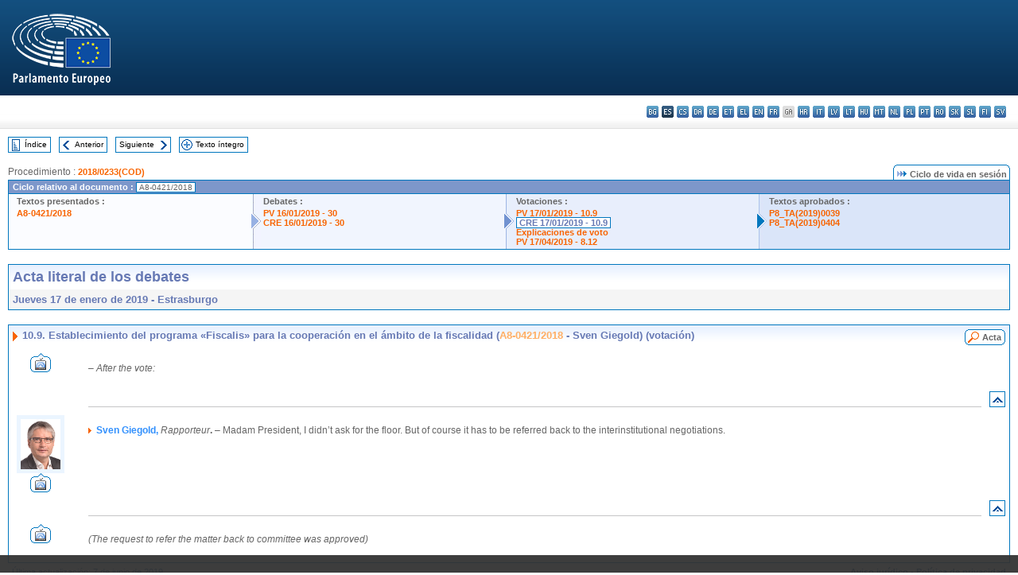

--- FILE ---
content_type: text/html; charset=UTF-8
request_url: https://www.europarl.europa.eu/doceo/document/CRE-8-2019-01-17-ITM-010-09_ES.html
body_size: 1864
content:
<!DOCTYPE html>
<html lang="en">
<head>
    <meta charset="utf-8">
    <meta name="viewport" content="width=device-width, initial-scale=1">
    <title></title>
    <style>
        body {
            font-family: "Arial";
        }
    </style>
    <script type="text/javascript">
    window.awsWafCookieDomainList = [];
    window.gokuProps = {
"key":"AQIDAHjcYu/GjX+QlghicBgQ/[base64]",
          "iv":"D549NwB+cAAABEKD",
          "context":"IlTcrTm+KWo9zib6CRdMtCFu3bV7e3rU1rtLnAZvFZiqtC8K6gRRPeqXXtMvdY+t/N8wHzBH0pmed3tl72/D5gblWCLUid80up2dg/ojxnKn/JTWfe+X/EevQ90QIo+j20LSEoxa9kEC8MAlEwwUvgKzWskiz2aiuUwkc8ckENU7X1Eq4saAjb3y2lR5H7yVDkI0uy/BzxG5oqzH1KdLfx1mkbhXSJj1sQ+FezBbdIfzi2LFbwG9nNnMnNASIOWbl2NWtoJ6UfIKsmiqjdVqkVZ1y/bMGkZ/Fccx0rL73YFHDlkXHVaBwEkhit+NoWgAK+U3Kb5Lp4U3O4w4IEr3dzg4zvQr6108+/egpAJoTXecROt5bTi7cvuTWGX/nDpDUaA0NSi2YSOfqVzUteah94WY"
};
    </script>
    <script src="https://e3c1b12827d4.5ce583ec.us-east-2.token.awswaf.com/e3c1b12827d4/d7f65e927fcd/f9998b2f6105/challenge.js"></script>
</head>
<body>
    <div id="challenge-container"></div>
    <script type="text/javascript">
        AwsWafIntegration.saveReferrer();
        AwsWafIntegration.checkForceRefresh().then((forceRefresh) => {
            if (forceRefresh) {
                AwsWafIntegration.forceRefreshToken().then(() => {
                    window.location.reload(true);
                });
            } else {
                AwsWafIntegration.getToken().then(() => {
                    window.location.reload(true);
                });
            }
        });
    </script>
    <noscript>
        <h1>JavaScript is disabled</h1>
        In order to continue, we need to verify that you're not a robot.
        This requires JavaScript. Enable JavaScript and then reload the page.
    </noscript>
</body>
</html>

--- FILE ---
content_type: text/html;charset=UTF-8
request_url: https://www.europarl.europa.eu/doceo/document/CRE-8-2019-01-17-ITM-010-09_ES.html
body_size: 4161
content:
<!DOCTYPE html PUBLIC "-//W3C//DTD XHTML 1.0 Transitional//EN" "http://www.w3.org/TR/xhtml1/DTD/xhtml1-transitional.dtd">
<html xmlns="http://www.w3.org/1999/xhtml" xml:lang="es" lang="es"><head><meta http-equiv="Content-Type" content="text/html; charset=UTF-8" /><meta http-equiv="Content-Language" content="es" />

<title>Acta literal de los debates - Establecimiento del programa «Fiscalis» para la cooperación en el ámbito de la fiscalidad (A8-0421/2018 - Sven Giegold)  (votación) - Jueves 17 de enero de 2019</title><meta name="title" content="Acta literal de los debates - Establecimiento del programa «Fiscalis» para la cooperación en el ámbito de la fiscalidad (A8-0421/2018 - Sven Giegold)  (votación) - Jueves 17 de enero de 2019" /><meta name="language" content="es" />

<meta name="robots" content="index, follow, noodp, noydir, notranslate" /><meta name="copyright" content="© Unión Europea, 2019 - Fuente: Parlamento Europeo" /><meta name="available" content="17-01-2019" /><meta name="sipade-leg" content="8" /><meta name="sipade-type" content="CRE" /><meta property="og:title" content="Acta literal de los debates - Establecimiento del programa «Fiscalis» para la cooperación en el ámbito de la fiscalidad (A8-0421/2018 - Sven Giegold)  (votación) - Jueves 17 de enero de 2019" /><meta property="og:image" content="https://www.europarl.europa.eu/website/common/img/icon/sharelogo_facebook.jpg" />

<link rel="canonical" href="https://www.europarl.europa.eu/doceo/document/CRE-8-2019-01-17-ITM-010-09_ES.html" />

<link href="/doceo/data/css/style_common.css" rel="stylesheet" type="text/css" /><link href="/doceo/data/css/style_common_print.css" rel="stylesheet" type="text/css" /><link href="/doceo/data/css/style_sipade.css" rel="stylesheet" type="text/css" /><link href="/doceo/data/css/style_activities.css" rel="stylesheet" type="text/css" /><link href="/doceo/data/css/common_sides.css" type="text/css" rel="stylesheet" /><link href="/doceo/data/css/style_sipade_oj_sched.css" type="text/css" rel="stylesheet" />
<script src="/doceo/data/js/overlib.js" type="text/javascript"> </script>
<script src="/doceo/data/js/swap_images.js" type="text/javascript"> </script>
<script src="/doceo/data/js/sipade.js" type="text/javascript"> </script>
<script src="/doceo/data/js/jquery-1.4.4.js" type="text/javascript"> </script>
<script src="/doceo/data/js/sipade-OJ-SYN.js" type="text/javascript"> </script><!--ATI analytics script--><script type="text/javascript" data-tracker-name="ATInternet" defer data-value="/website/webanalytics/ati-doceo.js" src="//www.europarl.europa.eu/website/privacy-policy/privacy-policy.js" ></script></head><body bgcolor="#FFFFFF"><div id="overDiv" style="position:absolute; visibility:hidden; z-index:1000;"> </div><a name="top"></a><table cellpadding="0" cellspacing="0" border="0" width="100%"><tr><td><div id="header_sides" class="new">
<a href="/portal/es"><img alt="Volver al portal Europarl" title="Volver al portal Europarl" src="/doceo/data/img/EP_logo_neg_ES.png" /></a><h3 class="ep_hidden">Choisissez la langue de votre document :</h3><ul class="language_select">
            <li><a title="bg - български" class="bg on" href="/doceo/document/CRE-8-2019-01-17-ITM-010-09_BG.html">bg - български</a></li>
            <li class="es selected" title="es - español">es - español</li>
            <li><a title="cs - čeština" class="cs on" href="/doceo/document/CRE-8-2019-01-17-ITM-010-09_CS.html">cs - čeština</a></li>
            <li><a title="da - dansk" class="da on" href="/doceo/document/CRE-8-2019-01-17-ITM-010-09_DA.html">da - dansk</a></li>
            <li><a title="de - Deutsch" class="de on" href="/doceo/document/CRE-8-2019-01-17-ITM-010-09_DE.html">de - Deutsch</a></li>
            <li><a title="et - eesti keel" class="et on" href="/doceo/document/CRE-8-2019-01-17-ITM-010-09_ET.html">et - eesti keel</a></li>
            <li><a title="el - ελληνικά" class="el on" href="/doceo/document/CRE-8-2019-01-17-ITM-010-09_EL.html">el - ελληνικά</a></li>
            <li><a title="en - English" class="en on" href="/doceo/document/CRE-8-2019-01-17-ITM-010-09_EN.html">en - English</a></li>
            <li><a title="fr - français" class="fr on" href="/doceo/document/CRE-8-2019-01-17-ITM-010-09_FR.html">fr - français</a></li>
            <li class="ga" title="ga - Gaeilge">ga - Gaeilge</li>
            <li><a title="hr - hrvatski" class="hr on" href="/doceo/document/CRE-8-2019-01-17-ITM-010-09_HR.html">hr - hrvatski</a></li>
            <li><a title="it - italiano" class="it on" href="/doceo/document/CRE-8-2019-01-17-ITM-010-09_IT.html">it - italiano</a></li>
            <li><a title="lv - latviešu valoda" class="lv on" href="/doceo/document/CRE-8-2019-01-17-ITM-010-09_LV.html">lv - latviešu valoda</a></li>
            <li><a title="lt - lietuvių kalba" class="lt on" href="/doceo/document/CRE-8-2019-01-17-ITM-010-09_LT.html">lt - lietuvių kalba</a></li>
            <li><a title="hu - magyar" class="hu on" href="/doceo/document/CRE-8-2019-01-17-ITM-010-09_HU.html">hu - magyar</a></li>
            <li><a title="mt - Malti" class="mt on" href="/doceo/document/CRE-8-2019-01-17-ITM-010-09_MT.html">mt - Malti</a></li>
            <li><a title="nl - Nederlands" class="nl on" href="/doceo/document/CRE-8-2019-01-17-ITM-010-09_NL.html">nl - Nederlands</a></li>
            <li><a title="pl - polski" class="pl on" href="/doceo/document/CRE-8-2019-01-17-ITM-010-09_PL.html">pl - polski</a></li>
            <li><a title="pt - português" class="pt on" href="/doceo/document/CRE-8-2019-01-17-ITM-010-09_PT.html">pt - português</a></li>
            <li><a title="ro - română" class="ro on" href="/doceo/document/CRE-8-2019-01-17-ITM-010-09_RO.html">ro - română</a></li>
            <li><a title="sk - slovenčina" class="sk on" href="/doceo/document/CRE-8-2019-01-17-ITM-010-09_SK.html">sk - slovenčina</a></li>
            <li><a title="sl - slovenščina" class="sl on" href="/doceo/document/CRE-8-2019-01-17-ITM-010-09_SL.html">sl - slovenščina</a></li>
            <li><a title="fi - suomi" class="fi on" href="/doceo/document/CRE-8-2019-01-17-ITM-010-09_FI.html">fi - suomi</a></li>
            <li><a title="sv - svenska" class="sv on" href="/doceo/document/CRE-8-2019-01-17-ITM-010-09_SV.html">sv - svenska</a></li>
        </ul></div></td></tr><tr><td style="padding:10px;"><table width="100%" border="0" cellspacing="0" cellpadding="0"><tr><td><table border="0" align="left" cellpadding="0" cellspacing="0"><tr><td><table border="0" cellspacing="0" cellpadding="0" class="buttondocwin"><tr><td><a href="/doceo/document/CRE-8-2019-01-17-TOC_ES.html"><img src="/doceo/data/img/navi_index.gif" width="16" height="16" border="0" align="absmiddle" alt="" /></a></td><td valign="middle"> <a href="/doceo/document/CRE-8-2019-01-17-TOC_ES.html" title="Índice">Índice</a> </td></tr></table></td><td><img src="/doceo/data/img/spacer.gif" width="10" height="8" alt="" /></td><td><table border="0" cellspacing="0" cellpadding="0" class="buttondocwin"><tr><td><a href="/doceo/document/CRE-8-2019-01-17-ITM-010-08_ES.html"><img src="/doceo/data/img/navi_previous.gif" width="16" height="16" border="0" align="absmiddle" alt="" /></a></td><td valign="middle"> <a href="/doceo/document/CRE-8-2019-01-17-ITM-010-08_ES.html" title="Anterior">Anterior</a> </td></tr></table></td><td><img src="/doceo/data/img/spacer.gif" width="10" height="8" alt="" /></td><td><table border="0" cellspacing="0" cellpadding="0" class="buttondocwin"><tr><td valign="middle"> <a href="/doceo/document/CRE-8-2019-01-17-ITM-010-10_ES.html" title="Siguiente">Siguiente</a> </td><td><a href="/doceo/document/CRE-8-2019-01-17-ITM-010-10_ES.html"><img src="/doceo/data/img/navi_next.gif" width="16" height="16" border="0" align="absmiddle" alt="" /></a></td></tr></table></td><td><img src="/doceo/data/img/spacer.gif" width="10" height="8" alt="" /></td><td><table border="0" cellspacing="0" cellpadding="0" class="buttondocwin"><tr><td><a href="/doceo/document/CRE-8-2019-01-17_ES.html"><img src="/doceo/data/img/navi_moredetails.gif" width="16" height="16" border="0" align="absmiddle" alt="" /></a></td><td valign="middle"> <a href="/doceo/document/CRE-8-2019-01-17_ES.html" title="Texto íntegro">Texto íntegro</a> </td></tr></table></td><td><img src="/doceo/data/img/spacer.gif" width="10" height="8" alt="" /></td></tr><tr><td><img src="/doceo/data/img/spacer.gif" width="10" height="15" alt="" /></td></tr></table></td></tr></table>
                <table border="0" cellpadding="0" cellspacing="0" width="100%"><tbody><tr><td align="left"><span class="contents">Procedimiento : </span><a class="ring_ref_link" href="https://oeil.secure.europarl.europa.eu/oeil/popups/ficheprocedure.do?lang=fr&amp;reference=2018/0233(COD)">2018/0233(COD)</a></td><td align="right"><table align="right" border="0" cellpadding="0" cellspacing="0"><tbody><tr><td><img src="/doceo/data/img/ring_tabs_left_doc_unselected.gif" height="19" width="4" alt="" /></td><td class="Tabs_doc_unselected"><img src="/doceo/data/img/ring_navi.gif" width="17" height="14" alt="" />Ciclo de vida en sesión</td><td valign="middle"><img src="/doceo/data/img/ring_tabs_right_doc_unselected.gif" height="19" width="4" alt="" /></td></tr></tbody></table></td></tr></tbody></table><table class="doc_box_header" border="0" cellpadding="0" cellspacing="0" width="100%"><tbody><tr><td class="ring_multiple_bg" valign="top" colspan="7">Ciclo relativo al documento :
            <span class="ring_ref_selected_header">A8-0421/2018</span></td></tr><tr><td width="25%" valign="top" class="ring_step_bg1" nowrap="nowrap"><p class="ring_step_title">Textos presentados :</p>
                        <a href="/doceo/document/A-8-2018-0421_ES.html" class="ring_ref_link">A8-0421/2018</a><br />
                    </td><td width="15" style="background-image:url(/doceo/data/img/ring_bg1.gif)"><img src="/doceo/data/img/ring_flech1.gif" height="22" width="13" border="0" alt="" /></td><td class="ring_step_bg2" valign="top" width="25%" nowrap="nowrap"><p class="ring_step_title">Debates :</p>
                        <a href="/doceo/document/PV-8-2019-01-16-ITM-030_ES.html" class="ring_ref_link">PV 16/01/2019 - 30</a><br />
                        <a href="/doceo/document/CRE-8-2019-01-16-ITM-030_ES.html" class="ring_ref_link">CRE 16/01/2019 - 30</a><br />
                    </td><td width="15" style="background-image:url(/doceo/data/img/ring_bg2.gif)"><img src="/doceo/data/img/ring_flech2.gif" width="13" height="22" border="0" alt="" /></td><td class="ring_step_bg3" valign="top" width="25%" nowrap="nowrap"><p class="ring_step_title">Votaciones :</p>
                        <a href="/doceo/document/PV-8-2019-01-17-ITM-010-09_ES.html" class="ring_ref_link">PV 17/01/2019 - 10.9</a><br />
                        <a class="ring_ref_selected">CRE 17/01/2019 - 10.9</a><br />
                        <a href="/doceo/document/CRE-8-2019-01-17-ITM-011-08_ES.html" class="ring_ref_link">Explicaciones de voto</a><br />
                        <a href="/doceo/document/PV-8-2019-04-17-ITM-008-12_ES.html" class="ring_ref_link">PV 17/04/2019 - 8.12</a><br />
                    </td><td width="19" style="background-image:url(/doceo/data/img/ring_bg3.gif)"><img src="/doceo/data/img/ring_flech3.gif" height="22" width="13" border="0" alt="" /></td><td class="ring_step_bg4" valign="top" width="25%" nowrap="nowrap"><p class="ring_step_title">Textos aprobados :</p>
                        <a href="/doceo/document/TA-8-2019-0039_ES.html" class="ring_ref_link">P8_TA(2019)0039</a><br />
                        <a href="/doceo/document/TA-8-2019-0404_ES.html" class="ring_ref_link">P8_TA(2019)0404</a><br />
                    </td></tr></tbody></table><br />
            <table width="100%" border="0" cellpadding="5" cellspacing="0" class="doc_box_header">
<tr>
<td align="left" valign="top" style="background-image:url(/doceo/data/img/gradient_blue.gif)" class="title_TA">Acta literal de los debates</td><td valign="top" align="right" style="background-image:url(/doceo/data/img/gradient_blue.gif)"></td>
</tr>
<tr>
<td class="doc_title" align="left" valign="top" bgcolor="#F5F5F5">Jueves 17 de enero de 2019 - Estrasburgo</td>
<td class="doc_title" align="right" valign="top" bgcolor="#F5F5F5"></td></tr></table><br />
<table width="100%" border="0" cellpadding="0" cellspacing="0" class="doc_box_header" style="padding-bottom:5px"><tr valign="top"><td>
<table width="100%" border="0" cellpadding="5" cellspacing="0"><tr valign="top" style="padding-bottom:0px;padding-left:5px;padding-right:5px;padding-top:5px"><td align="left" style="background-image:url(/doceo/data/img/gradient_blue.gif)" class="doc_title"><img src="/doceo/data/img/arrow_title_doc.gif" width="8" height="14" border="0" align="absmiddle" alt="" /> 10.9. Establecimiento del programa «Fiscalis» para la cooperación en el ámbito de la fiscalidad (<a href="/doceo/document/A-8-2018-0421_ES.html">A8-0421/2018</a> - Sven Giegold) (votación)</td><td style="background-image:url(/doceo/data/img/gradient_blue.gif)" width="10"><table align="right" cellpadding="0" cellspacing="0"><tr><td><a href="/doceo/document/PV-8-2019-01-17-ITM-010-09_ES.html"><img src="/doceo/data/img/switch_pv_cre_left.gif" width="22" height="20" border="0" alt="" /></a></td><td class="switch_button_pv_cre"><a href="/doceo/document/PV-8-2019-01-17-ITM-010-09_ES.html">Acta</a></td><td><a href="/doceo/document/PV-8-2019-01-17-ITM-010-09_ES.html"><img src="/doceo/data/img/switch_pv_cre_right.gif" width="5" height="20" border="0" alt="" /></a></td></tr></table></td></tr></table>
<a name="4-122-0000"></a>
<table width="100%" border="0" cellpadding="5" cellspacing="0">
<tr><td width="70" align="center" valign="top"><table cellpadding="0" cellspacing="0"><tr><td><a title="Vídeo de las intervenciones" href="/plenary/es/vod.html?mode=unit&amp;vodLanguage=ES&amp;playerStartTime=20190117-12:16:05&amp;playerEndTime=20190117-12:16:52" target="_blank"><img width="26" height="24" src="/doceo/data/img/vod_one_speaker.gif" border="0" /></a></td></tr></table></td><td width="5"> </td><td align="left" valign="top">
<p class="contents"><span class="italic">– After the vote:</span></p></td><td width="16"> </td></tr>
<tr><td width="70"> </td><td width="5"> </td><td align="left" valign="bottom"><img src="/doceo/data/img/hr.gif" width="100%" height="1" alt="" /></td><td align="right" width="16"><table border="0" cellpadding="0" cellspacing="0" class="buttondocwin"><tbody><tr><td align="center"><a href="#top" title="Top"><img src="/doceo/data/img/navi_top.gif" width="16" height="16" border="0" alt="" /></a></td></tr></tbody></table></td></tr></table>
<a name="4-123-0000"></a>
<table width="100%" border="0" cellpadding="5" cellspacing="0">
<tr><td width="70" align="center" valign="top"><table cellpadding="0" cellspacing="0" class="photoframe_blue"><tr><td><img alt="MPphoto" src="/mepphoto/96730.jpg" align="right" width="50" height="63" onerror="this.onerror='';this.src='/doceo/data/img/photo_generic.gif'" /></td></tr></table><table cellpadding="0" cellspacing="0"><tr><td><a title="Vídeo de las intervenciones" href="/plenary/es/vod.html?mode=unit&amp;vodLanguage=ES&amp;playerStartTime=20190117-12:16:52&amp;playerEndTime=20190117-12:17:01" target="_blank"><img width="26" height="24" src="/doceo/data/img/vod_one_speaker.gif" border="0" /></a></td></tr></table></td><td width="5"> </td><td align="left" valign="top">
<p class="contents"><img src="/doceo/data/img/arrow_summary.gif" align="absmiddle" alt="" />  <span class="doc_subtitle_level1_bis"><span class="bold">Sven Giegold, </span></span>  <span class="italic">Rapporteur</span><span class="bold">.</span> – Madam President, I didn’t ask for the floor. But of course it has to be referred back to the interinstitutional negotiations. </p></td><td width="16"> </td></tr>
<tr><td width="70"> </td><td width="5"> </td><td align="left" valign="bottom"><img src="/doceo/data/img/hr.gif" width="100%" height="1" alt="" /></td><td align="right" width="16"><table border="0" cellpadding="0" cellspacing="0" class="buttondocwin"><tbody><tr><td align="center"><a href="#top" title="Top"><img src="/doceo/data/img/navi_top.gif" width="16" height="16" border="0" alt="" /></a></td></tr></tbody></table></td></tr></table>
<a name="4-124-0000"></a>
<table width="100%" border="0" cellpadding="5" cellspacing="0">
<tr><td width="70" align="center" valign="top"><table cellpadding="0" cellspacing="0"><tr><td><a title="Vídeo de las intervenciones" href="/plenary/es/vod.html?mode=unit&amp;vodLanguage=ES&amp;playerStartTime=20190117-12:17:00&amp;playerEndTime=20190117-12:17:13" target="_blank"><img width="26" height="24" src="/doceo/data/img/vod_one_speaker.gif" border="0" /></a></td></tr></table></td><td width="5"> </td><td align="left" valign="top">
<p class="contents"><span class="italic">(The request to refer the matter back to committee was approved)</span></p></td><td width="16"> </td></tr></table></td></tr></table><table width="100%" border="0" cellspacing="0" cellpadding="5"><tr class="footerdocwin"><td>Última actualización: 7 de junio de 2019</td><td align="right"><a target="_blank" href="/legal-notice/es">Aviso jurídico</a> - <a target="_blank" href="/privacy-policy/es">Política de privacidad</a></td></tr></table></td></tr></table></body></html>